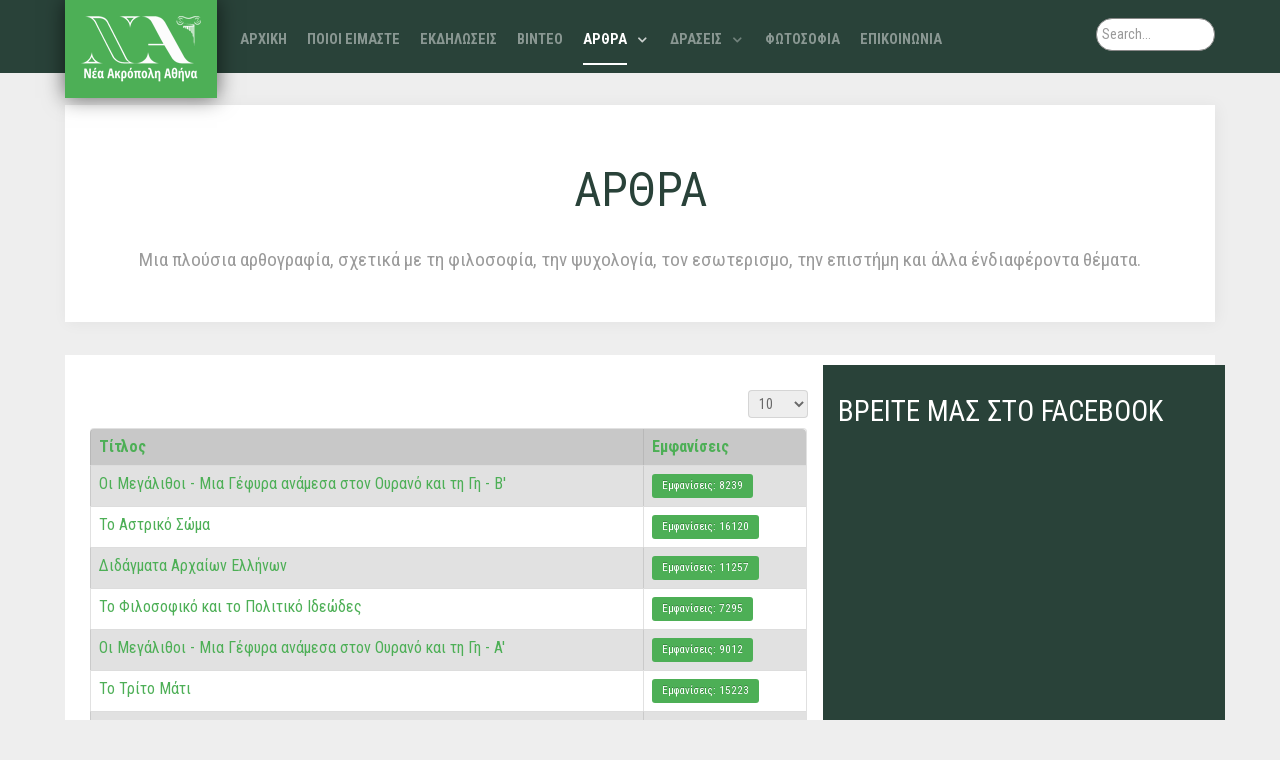

--- FILE ---
content_type: text/html; charset=utf-8
request_url: https://nea-acropoli-athens.gr/arthra/esoterismos?date=2016-02-1&iccaldate=2019-05-1&start=60
body_size: 13338
content:
<!DOCTYPE html>
<html lang="el-GR" dir="ltr">
        <head>
    
            <meta name="viewport" content="width=device-width, initial-scale=1.0">
        <meta http-equiv="X-UA-Compatible" content="IE=edge" />
                                                <meta property="og:title" content="Νέα Ακρόπολη Αθήνας" />
                                                                            <meta property="og:url" content="www.nea-acropoli-athens.gr" />
                                                                            <meta property="og:type" content="profile" />
                                                                            <meta property="og:description" content="Νέα Ακρόπολη Διεθνής Πολιτιστικός και Φιλοσοφικός Οργανισμός" />
                                    

        
            
    <meta charset="utf-8" />
	<base href="https://nea-acropoli-athens.gr/arthra/esoterismos" />
	<meta name="keywords" content="εσωτερισμός, άρθρα Νέας Ακρόπολης" />
	<meta name="author" content="GR_Internet" />
	<meta name="description" content="Άρθρα που αφορούν τον εσωτερισμό" />
	<meta name="generator" content="Joomla! - Open Source Content Management" />
	<title>Εσωτερισμός - Νέα Ακρόπολη Αθήνας</title>
	<link href="/arthra/esoterismos?date=2016-02-1&amp;iccaldate=2018-12-1&amp;format=feed&amp;type=rss" rel="alternate" type="application/rss+xml" title="RSS 2.0" />
	<link href="/arthra/esoterismos?date=2016-02-1&amp;iccaldate=2018-12-1&amp;format=feed&amp;type=atom" rel="alternate" type="application/atom+xml" title="Atom 1.0" />
	<link href="/favicon.ico" rel="shortcut icon" type="image/vnd.microsoft.icon" />
	<link href="/components/com_roksprocket/layouts/grids/themes/basic/basic.css" rel="stylesheet" />
	<link href="/modules/mod_rokajaxsearch/css/rokajaxsearch.css" rel="stylesheet" />
	<link href="/modules/mod_rokajaxsearch/themes/light/rokajaxsearch-theme.css" rel="stylesheet" />
	<link href="/modules/mod_featcats/assets/featcats.css" rel="stylesheet" />
	<link href="/templates/rt_photon/custom/uikit/css/uikit.min.css" rel="stylesheet" />
	<link href="/media/gantry5/assets/css/font-awesome.min.css" rel="stylesheet" />
	<link href="/media/gantry5/engines/nucleus/css-compiled/nucleus.css" rel="stylesheet" />
	<link href="/templates/rt_photon/custom/css-compiled/photon_72.css" rel="stylesheet" />
	<link href="/media/gantry5/assets/css/bootstrap-gantry.css" rel="stylesheet" />
	<link href="/media/gantry5/engines/nucleus/css-compiled/joomla.css" rel="stylesheet" />
	<link href="/media/jui/css/icomoon.css" rel="stylesheet" />
	<link href="/templates/rt_photon/custom/css-compiled/photon-joomla_72.css" rel="stylesheet" />
	<link href="/templates/rt_photon/custom/css-compiled/custom_72.css" rel="stylesheet" />
	<link href="/plugins/system/gdpr/assets/css/cookieconsent.min.css" rel="stylesheet" />
	<style>

.hide { display: none; }
.table-noheader { border-collapse: collapse; }
.table-noheader thead { display: none; }

            #g-navigation.g-fixed-element {
                position: fixed;
                width: 100%;
                top: 0;
                left: 0;
                z-index: 1003;
            }
        .g-logo {
    padding: 1rem;
}
#g-navigation {
    height: 73px;
}
#g-navigation .g-main-nav {
    margin-top: 0rem;
}
.rokajaxsearch #roksearch_search_str {
    padding: 0.3rem;
 }
.g-offcanvas-toggle {
    color: rgba(255, 255, 0, 0.5);
}
#g-header .g-title {
    color: #686868;
}
h5 {
    font-size: 1.2rem;
}
h4 {
    font-size: 1.3rem;
}
.box-red.moduletable, .box-red.widget, .box-red.g-outer-box, .box-red > .g-content {
    background: #294239;
}
.box3 .button {
    font-size: 0.7rem;
}
.mod-splms-upcoming-events ul>li .splms-event-img {
    float: none;
    margin-right: 15px;
}div.cc-window, span.cc-cookie-settings-toggler{font-size:16px}div.cc-revoke{font-size:16px}div.cc-settings-label,span.cc-cookie-settings-toggle{font-size:14px}div.cc-window.cc-banner{padding:1em 1.8em}div.cc-window.cc-floating{padding:2em 1.8em}
	</style>
	<script type="application/json" class="joomla-script-options new">{"csrf.token":"ef487db98b848c4682403579b4936be3","system.paths":{"root":"","base":""}}</script>
	<script src="/media/system/js/mootools-core.js?2c5e849fad4dfcebbf519894c3961f74"></script>
	<script src="/media/system/js/core.js?2c5e849fad4dfcebbf519894c3961f74"></script>
	<script src="/components/com_roksprocket/assets/js/mootools-mobile.js"></script>
	<script src="/components/com_roksprocket/assets/js/rokmediaqueries.js"></script>
	<script src="/components/com_roksprocket/assets/js/roksprocket.js"></script>
	<script src="/components/com_roksprocket/assets/js/moofx.js"></script>
	<script src="/components/com_roksprocket/assets/js/roksprocket.request.js"></script>
	<script src="/components/com_roksprocket/layouts/grids/themes/basic/basic.js"></script>
	<script src="/media/system/js/mootools-more.js?2c5e849fad4dfcebbf519894c3961f74"></script>
	<script src="/media/jui/js/jquery.min.js?2c5e849fad4dfcebbf519894c3961f74"></script>
	<script src="/media/jui/js/jquery-noconflict.js?2c5e849fad4dfcebbf519894c3961f74"></script>
	<script src="/media/jui/js/jquery-migrate.min.js?2c5e849fad4dfcebbf519894c3961f74"></script>
	<script src="/media/system/js/caption.js?2c5e849fad4dfcebbf519894c3961f74"></script>
	<script src="/media/jui/js/bootstrap.min.js?2c5e849fad4dfcebbf519894c3961f74"></script>
	<script src="/modules/mod_rokajaxsearch/js/rokajaxsearch.js"></script>
	<script src="/plugins/system/gdpr/assets/js/cookieconsent.min.js" defer></script>
	<script src="/plugins/system/gdpr/assets/js/init.js" defer></script>
	<script>
if (typeof RokSprocket == 'undefined') RokSprocket = {};
Object.merge(RokSprocket, {
	SiteURL: 'https://mail.nea-acropoli-athens.gr/',
	CurrentURL: 'https://mail.nea-acropoli-athens.gr/',
	AjaxURL: 'https://mail.nea-acropoli-athens.gr/index.php?option=com_roksprocket&amp;task=ajax&amp;format=raw&amp;ItemId=74'
});
window.addEvent('domready', function(){
		RokSprocket.instances.grids = new RokSprocket.Grids();
});
window.addEvent('domready', function(){
	RokSprocket.instances.grids.attach(594, '{"animations":["fade","scale","rotate"],"displayed":[237,338,505,869,1029,1119]}');
});
window.addEvent('load', function(){
   var overridden = false;
   if (!overridden && window.G5 && window.G5.offcanvas){
       var mod = document.getElement('[data-grids="594"]');
       mod.addEvents({
           touchstart: function(){ window.G5.offcanvas.detach(); },
           touchend: function(){ window.G5.offcanvas.attach(); }
       });
       overridden = true;
   };
});
jQuery(window).on('load',  function() {
				new JCaption('img.caption');
			});jQuery(function($){ initPopovers(); $("body").on("subform-row-add", initPopovers); function initPopovers (event, container) { $(container || document).find(".hasPopover").popover({"html": true,"trigger": "hover focus","container": "body"});} });jQuery(function($){ initTooltips(); $("body").on("subform-row-add", initTooltips); function initTooltips (event, container) { container = container || document;$(container).find(".hasTooltip").tooltip({"html": true,"container": "body"});} });window.addEvent((window.webkit) ? 'load' : 'domready', function() {
				window.rokajaxsearch = new RokAjaxSearch({
					'results': 'Results',
					'close': '',
					'websearch': 0,
					'blogsearch': 0,
					'imagesearch': 0,
					'videosearch': 0,
					'imagesize': 'MEDIUM',
					'safesearch': 'OFF',
					'search': 'Search...',
					'readmore': 'Read more...',
					'noresults': 'No results',
					'advsearch': 'Advanced search',
					'page': 'Page',
					'page_of': 'of',
					'searchlink': 'https://nea-acropoli-athens.gr/index.php?option=com_search&amp;view=search&amp;tmpl=component',
					'advsearchlink': 'https://nea-acropoli-athens.gr/index.php?option=com_search&amp;view=search',
					'uribase': 'https://nea-acropoli-athens.gr/',
					'limit': '10',
					'perpage': '3',
					'ordering': 'newest',
					'phrase': 'any',
					'hidedivs': '',
					'includelink': 1,
					'viewall': 'View all results',
					'estimated': 'estimated',
					'showestimated': 0,
					'showpagination': 0,
					'showcategory': 1,
					'showreadmore': 1,
					'showdescription': 1
				});
			});window.addEvent((window.webkit) ? 'load' : 'domready', function() {
				window.rokajaxsearch = new RokAjaxSearch({
					'results': 'Results',
					'close': '',
					'websearch': 0,
					'blogsearch': 0,
					'imagesearch': 0,
					'videosearch': 0,
					'imagesize': 'MEDIUM',
					'safesearch': 'OFF',
					'search': 'Search...',
					'readmore': 'Read more...',
					'noresults': 'No results',
					'advsearch': 'Advanced search',
					'page': 'Page',
					'page_of': 'of',
					'searchlink': 'https://nea-acropoli-athens.gr/index.php?option=com_search&amp;view=search&amp;tmpl=component',
					'advsearchlink': 'https://nea-acropoli-athens.gr/index.php?option=com_search&amp;view=search',
					'uribase': 'https://nea-acropoli-athens.gr/',
					'limit': '10',
					'perpage': '3',
					'ordering': 'newest',
					'phrase': 'any',
					'hidedivs': '',
					'includelink': 1,
					'viewall': 'View all results',
					'estimated': 'estimated',
					'showestimated': 0,
					'showpagination': 0,
					'showcategory': 1,
					'showreadmore': 1,
					'showdescription': 1
				});
			});var gdprConfigurationOptions = { complianceType: 'opt-in',
																			  disableFirstReload: 0,
																	  		  blockJoomlaSessionCookie: 1,
																			  blockExternalCookiesDomains: 0,
																			  allowedCookies: '',
																			  blockCookieDefine: 1,
																			  autoAcceptOnNextPage: 1,
																			  revokable: 1,
																			  lawByCountry: 0,
																			  checkboxLawByCountry: 0,
																			  cacheGeolocationCountry: 1,
																			  countryAcceptReloadTimeout: 1000,
																			  usaCCPARegions: null,
																			  dismissOnScroll: 0,
																			  dismissOnTimeout: 0,
																			  containerSelector: 'body',
																			  hideOnMobileDevices: 0,
																			  defaultClosedToolbar: 0,
																			  toolbarLayout: 'basic',
																			  toolbarTheme: 'block',
																			  revocableToolbarTheme: 'basic',
																			  toolbarPosition: 'bottom',
																			  revokePosition: 'revoke-top',
																			  toolbarPositionmentType: 1,
																			  popupBackground: '#000000',
																			  popupText: '#ffffff',
																			  popupLink: '#ffffff',
																			  buttonBackground: '#ffffff',
																			  buttonBorder: '#ffffff',
																			  buttonText: '#000000',
																			  highlightOpacity: '100',
																			  highlightBackground: '#333333',
																			  highlightBorder: '#ffffff',
																			  highlightText: '#ffffff',
																			  highlightDismissBackground: '#333333',
																		  	  highlightDismissBorder: '#ffffff',
																		 	  highlightDismissText: '#ffffff',
																			  hideRevokableButton: 0,
																			  hideRevokableButtonOnscroll: 0,
																			  customRevokableButton: 0,
																			  headerText: 'Cookies used on the website!',
																			  messageText: 'Η σελίδα χρησιμοποιεί cookies για την καλύτερη εμπειρία σας στη σελίδα μας.',
																			  denyMessageEnabled: 0, 
																			  denyMessage: 'Έχετε απορρίψει τα cookies, για να βεβαιώσετε την καλύτερη εμπειρία με τη σελίδα μας, παρακαλώ όπως επιτρέψετε την χρήση των cookies.',
																			  placeholderBlockedResources: 0, 
																	  		  placeholderBlockedResourcesText: 'You must accept cookies and reload the page to view this content',
																			  placeholderBlockedResourcesAction: '',
															  		  		  dismissText: 'Got it!',
																			  allowText: 'Επιτρέπω τα cookies',
																			  denyText: 'Απόρριψη',
																			  cookiePolicyLinkText: 'Cookie policy',
																			  cookiePolicyLink: 'javascript:void(0)',
																			  cookiePolicyRevocableTabText: 'ΠΑ',
																			  privacyPolicyLinkText: 'Privacy policy',
																			  privacyPolicyLink: 'javascript:void(0)',
																			  toggleCookieSettings: 0,
																	  		  toggleCookieSettingsText: '<span class="cc-cookie-settings-toggle">Settings <span class="cc-cookie-settings-toggler">&#x25EE;</span></span>',
																			  showLinks: 1,
																			  blankLinks: '_blank',
																			  autoOpenPrivacyPolicy: 0,
																			  openAlwaysDeclined: 1,
																			  cookieSettingsLabel: 'Cookie settings:',
															  				  cookieSettingsDesc: 'Choose which kind of cookies you want to disable by clicking on the checkboxes. Click on a category name for more informations about used cookies.',
																			  cookieCategory1Enable: 0,
																			  cookieCategory1Name: 'Necessary',
																			  cookieCategory1Locked: 0,
																			  cookieCategory2Enable: 0,
																			  cookieCategory2Name: 'Preferences',
																			  cookieCategory2Locked: 0,
																			  cookieCategory3Enable: 0,
																			  cookieCategory3Name: 'Statistics',
																			  cookieCategory3Locked: 0,
																			  cookieCategory4Enable: 0,
																			  cookieCategory4Name: 'Marketing',
																			  cookieCategory4Locked: 0,
																			  alwaysReloadAfterCategoriesChange: 0,
																			  preserveLockedCategories: 0,
																			  reloadOnfirstDeclineall: 0,
																			  trackExistingCheckboxSelectors: '',
															  		  		  trackExistingCheckboxConsentLogsFormfields: 'name,email,subject,message',
																			  debugMode: 0
																		};var gdpr_ajax_livesite='https://nea-acropoli-athens.gr/';var gdpr_enable_log_cookie_consent=1;
	</script>

    <!--[if (gte IE 8)&(lte IE 9)]>
        <script type="text/javascript" src="/media/gantry5/assets/js/html5shiv-printshiv.min.js"></script>
        <link rel="stylesheet" href="/media/gantry5/engines/nucleus/css/nucleus-ie9.css" type="text/css"/>
        <script type="text/javascript" src="/media/gantry5/assets/js/matchmedia.polyfill.js"></script>
        <![endif]-->
                        <cpnb><script charset="UTF-8" src="//cdn.sendpulse.com/28edd3380a1c17cf65b137fe96516659/js/push/007955c53cbf592dd54623efc2d4a7e7_0.js" async></script></cpnb>
<!-- Global site tag (gtag.js) - Google Analytics -->
<cpnb><script async src="https://www.googletagmanager.com/gtag/js?id=G-44D463ET49"></script>
<script>
  window.dataLayer = window.dataLayer || [];
  function gtag(){dataLayer.push(arguments);}
  gtag('js', new Date());

  gtag('config', 'G-44D463ET49');
</script></cpnb>

<!-- Facebook Pixel Code -->
<cpnb>
<script>
!function(f,b,e,v,n,t,s){if(f.fbq)return;n=f.fbq=function(){n.callMethod?
n.callMethod.apply(n,arguments):n.queue.push(arguments)};if(!f._fbq)f._fbq=n;
n.push=n;n.loaded=!0;n.version='2.0';n.queue=[];t=b.createElement(e);t.async=!0;
t.src=v;s=b.getElementsByTagName(e)[0];s.parentNode.insertBefore(t,s)}(window,
document,'script','https://connect.facebook.net/en_US/fbevents.js');
fbq('init', '139263696647009'); // Insert your pixel ID here.
fbq('track', 'PageView');

fbq('track','ViewContent');

</script>
</cpnb>
<cpnb><noscript><img height="1" width="1" style="display:none"
src="https://www.facebook.com/tr?id=139263696647009&ev=PageView&noscript=1"
/></noscript></cpnb>
<!-- DO NOT MODIFY -->
<!-- End Facebook Pixel Code -->
                
</head>

    <body class="gantry site com_content view-category no-layout no-task dir-ltr itemid-74 outline-72 g-offcanvas-right g-default g-style-preset2">
        <div id="g-offsidebar-overlay"></div>
                    

        <div id="g-offcanvas"  class="hidden-desktop" data-g-offcanvas-swipe="1" data-g-offcanvas-css3="1">
                        <div class="g-grid hidden-desktop">                        

        <div class="g-block size-100">
             <div id="mobile-menu-5489-particle" class="g-content g-particle">            <div id="g-mobilemenu-container" data-g-menu-breakpoint="48rem"></div>
            </div>
        </div>
            </div>
    </div>
        <div id="g-page-surround">
            <div class="g-offcanvas-hide g-offcanvas-toggle" role="navigation" data-offcanvas-toggle aria-controls="g-offcanvas" aria-expanded="false"><i class="fa fa-fw fa-bars"></i></div>                        

                                            
                <section id="g-top">
                <div class="g-container">                                <div class="g-grid">                        

        <div class="g-block size-100">
             <div class="g-system-messages">
                                            
<div id="system-message-container">
    </div>

            
    </div>
        </div>
            </div>
            </div>
        
    </section>
                                
                <section id="g-navigation">
                <div class="g-container">                                <div class="g-grid">                        

        <div class="g-block size-16">
             <div id="logo-2640-particle" class="g-content g-particle">            <a href="/" target="_self" title="" aria-label="" rel="home" class="g-logo">
                        <img src="/templates/rt_photon/custom/images/logo/NA_logo.png"  alt="" />
            </a>
            </div>
        </div>
                    

        <div class="g-block size-72">
             <div id="menu-5984-particle" class="g-content g-particle">            <nav class="g-main-nav" data-g-hover-expand="true">
        <ul class="g-toplevel">
                                                                                                        
        
                        
        
                
        <li class="g-menu-item g-menu-item-type-component g-menu-item-435 g-standard  ">
            <a class="g-menu-item-container" href="/">
                                                                <span class="g-menu-item-content">
                                    <span class="g-menu-item-title">ΑΡΧΙΚΗ</span>
            
                    </span>
                                                </a>
                                </li>
    
                                                                                        
        
                        
        
                
        <li class="g-menu-item g-menu-item-type-component g-menu-item-467 g-standard  ">
            <a class="g-menu-item-container" href="/poioi-eimaste">
                                                                <span class="g-menu-item-content">
                                    <span class="g-menu-item-title">ΠΟΙΟΙ ΕΙΜΑΣΤΕ</span>
            
                    </span>
                                                </a>
                                        </li>
    
                                                                                        
        
                        
        
                
        <li class="g-menu-item g-menu-item-type-component g-menu-item-519 g-standard  ">
            <a class="g-menu-item-container" href="/ekdiloseis">
                                                                <span class="g-menu-item-content">
                                    <span class="g-menu-item-title">ΕΚΔΗΛΩΣΕΙΣ</span>
            
                    </span>
                                                </a>
                                </li>
    
                                                                                        
        
                        
        
                
        <li class="g-menu-item g-menu-item-type-component g-menu-item-523 g-standard  ">
            <a class="g-menu-item-container" href="/video">
                                                                <span class="g-menu-item-content">
                                    <span class="g-menu-item-title">ΒΙΝΤΕΟ</span>
            
                    </span>
                                                </a>
                                </li>
    
                                                                                        
        
                        
        
                
        <li class="g-menu-item g-menu-item-type-component g-menu-item-527 g-parent active g-standard g-menu-item-link-parent ">
            <a class="g-menu-item-container" href="/arthra">
                                                                <span class="g-menu-item-content">
                                    <span class="g-menu-item-title">ΑΡΘΡΑ</span>
            
                    </span>
                    <span class="g-menu-parent-indicator" data-g-menuparent=""></span>                            </a>
                                                        <ul class="g-dropdown g-inactive g-fade-in-up g-dropdown-right">
            <li class="g-dropdown-column">
                        <div class="g-grid">
                        <div class="g-block size-100">
            <ul class="g-sublevel">
                <li class="g-level-1 g-go-back">
                    <a class="g-menu-item-container" href="#" data-g-menuparent=""><span>Back</span></a>
                </li>
                                                                                                            
        
                        
        
                
        <li class="g-menu-item g-menu-item-type-component g-menu-item-78  ">
            <a class="g-menu-item-container" href="/arthra/filosofia">
                                                                <span class="g-menu-item-content">
                                    <span class="g-menu-item-title">Φιλοσοφία</span>
            
                    </span>
                                                </a>
                                </li>
    
                                                                                        
        
                        
        
                
        <li class="g-menu-item g-menu-item-type-component g-menu-item-79  ">
            <a class="g-menu-item-container" href="/arthra/psixologia">
                                                                <span class="g-menu-item-content">
                                    <span class="g-menu-item-title">Ψυχολογία</span>
            
                    </span>
                                                </a>
                                </li>
    
                                                                                        
        
                        
        
                
        <li class="g-menu-item g-menu-item-type-component g-menu-item-74 active  ">
            <a class="g-menu-item-container" href="/arthra/esoterismos">
                                                                <span class="g-menu-item-content">
                                    <span class="g-menu-item-title">Εσωτερισμός</span>
            
                    </span>
                                                </a>
                                </li>
    
                                                                                        
        
                        
        
                
        <li class="g-menu-item g-menu-item-type-component g-menu-item-76  ">
            <a class="g-menu-item-container" href="/arthra/oikologia">
                                                                <span class="g-menu-item-content">
                                    <span class="g-menu-item-title">Επιστήμη</span>
            
                    </span>
                                                </a>
                                </li>
    
                                                                                        
        
                        
        
                
        <li class="g-menu-item g-menu-item-type-component g-menu-item-77  ">
            <a class="g-menu-item-container" href="/arthra/fantasia">
                                                                <span class="g-menu-item-content">
                                    <span class="g-menu-item-title">Φαντασία</span>
            
                    </span>
                                                </a>
                                </li>
    
                                                                                        
        
                        
        
                
        <li class="g-menu-item g-menu-item-type-component g-menu-item-75  ">
            <a class="g-menu-item-container" href="/arthra/kinimatografos">
                                                                <span class="g-menu-item-content">
                                    <span class="g-menu-item-title">Κινηματογράφος</span>
            
                    </span>
                                                </a>
                                </li>
    
                                                                                        
        
                        
        
                
        <li class="g-menu-item g-menu-item-type-component g-menu-item-73  ">
            <a class="g-menu-item-container" href="/arthra/astrologia">
                                                                <span class="g-menu-item-content">
                                    <span class="g-menu-item-title">Αστρολογία</span>
            
                    </span>
                                                </a>
                                </li>
    
                                                                                        
        
                        
        
                
        <li class="g-menu-item g-menu-item-type-component g-menu-item-675  ">
            <a class="g-menu-item-container" href="/arthra/simvoules-ygeias">
                                                                <span class="g-menu-item-content">
                                    <span class="g-menu-item-title">Συμβουλές Υγείας</span>
            
                    </span>
                                                </a>
                                </li>
    
                                                                                        
        
                        
        
                
        <li class="g-menu-item g-menu-item-type-component g-menu-item-56  ">
            <a class="g-menu-item-container" href="/arthra/ikseres-oti">
                                                                <span class="g-menu-item-content">
                                    <span class="g-menu-item-title">Ήξερες ότι ?</span>
            
                    </span>
                                                </a>
                                </li>
    
                                                                                        
        
                        
        
                
        <li class="g-menu-item g-menu-item-type-component g-menu-item-990  ">
            <a class="g-menu-item-container" href="/arthra/afieromata">
                                                                <span class="g-menu-item-content">
                                    <span class="g-menu-item-title">Αφιερώματα</span>
            
                    </span>
                                                </a>
                                </li>
    
                                
    
            </ul>
        </div>
            </div>

            </li>
        </ul>
            </li>
    
                                                                                        
        
                        
        
                
        <li class="g-menu-item g-menu-item-type-component g-menu-item-55 g-parent g-standard g-menu-item-link-parent ">
            <a class="g-menu-item-container" href="/draseis">
                                                                <span class="g-menu-item-content">
                                    <span class="g-menu-item-title">ΔΡΑΣΕΙΣ</span>
            
                    </span>
                    <span class="g-menu-parent-indicator" data-g-menuparent=""></span>                            </a>
                                                        <ul class="g-dropdown g-inactive g-fade-in-up g-dropdown-right">
            <li class="g-dropdown-column">
                        <div class="g-grid">
                        <div class="g-block size-100">
            <ul class="g-sublevel">
                <li class="g-level-1 g-go-back">
                    <a class="g-menu-item-container" href="#" data-g-menuparent=""><span>Back</span></a>
                </li>
                                                                                                            
        
                        
        
                
        <li class="g-menu-item g-menu-item-type-component g-menu-item-601  ">
            <a class="g-menu-item-container" href="/draseis/filosofia" title="... που ελευθερώνει">
                                                                <span class="g-menu-item-content">
                                    <span class="g-menu-item-title">Φιλοσοφία</span>
                    <span class="g-menu-item-subtitle">...που απελευθερώνει</span>
            
                    </span>
                                                </a>
                                </li>
    
                                                                                        
        
                        
        
                
        <li class="g-menu-item g-menu-item-type-component g-menu-item-602  ">
            <a class="g-menu-item-container" href="/draseis/politismos" title="... που βελτιώνει">
                                                                <span class="g-menu-item-content">
                                    <span class="g-menu-item-title">Πολιτισμός</span>
                    <span class="g-menu-item-subtitle">...που βελτιώνει</span>
            
                    </span>
                                                </a>
                                </li>
    
                                                                                        
        
                        
        
                
        <li class="g-menu-item g-menu-item-type-component g-menu-item-603  ">
            <a class="g-menu-item-container" href="/draseis/ethelontismos" title="... που ενώνει">
                                                                <span class="g-menu-item-content">
                                    <span class="g-menu-item-title">Εθελοντισμός</span>
                    <span class="g-menu-item-subtitle">...που ενώνει</span>
            
                    </span>
                                                </a>
                                </li>
    
    
            </ul>
        </div>
            </div>

            </li>
        </ul>
            </li>
    
                                                                                        
        
                        
        
                
        <li class="g-menu-item g-menu-item-type-component g-menu-item-572 g-standard  ">
            <a class="g-menu-item-container" href="/fotosofia">
                                                                <span class="g-menu-item-content">
                                    <span class="g-menu-item-title">ΦΩΤΟΣΟΦΙΑ</span>
            
                    </span>
                                                </a>
                                </li>
    
                                                                                        
        
                        
        
                
        <li class="g-menu-item g-menu-item-type-component g-menu-item-530 g-standard  ">
            <a class="g-menu-item-container" href="/epikinonia">
                                                                <span class="g-menu-item-content">
                                    <span class="g-menu-item-title">ΕΠΙΚΟΙΝΩΝΙΑ</span>
            
                    </span>
                                                </a>
                                </li>
    
                                                                                        
        
                        
        
                
        <li class="g-menu-item g-menu-item-type-particle g-menu-item---module-0GVNF g-standard  ">
            <div class="g-menu-item-container" data-g-menuparent="">                                                                                        <div class="menu-item-particle visible-phone">
            <div class="platform-content"><div class="moduletable ">
						<form name="rokajaxsearch" id="rokajaxsearch" class="light" action="https://nea-acropoli-athens.gr/" method="get">
<div class="rokajaxsearch ">
	<div class="roksearch-wrapper">
		<input id="roksearch_search_str" name="searchword" type="text" class="inputbox roksearch_search_str" placeholder="Search..." />
	</div>
	<input type="hidden" name="searchphrase" value="any"/>
	<input type="hidden" name="limit" value="20" />
	<input type="hidden" name="ordering" value="newest" />
	<input type="hidden" name="view" value="search" />
	<input type="hidden" name="option" value="com_search" />
	
	
	<div id="roksearch_results"></div>
</div>
<div id="rokajaxsearch_tmp" style="visibility:hidden;display:none;"></div>
</form>
		</div></div>
    </div>

                                                                        </div>                    </li>
    
    
        </ul>
    </nav>
            </div>
        </div>
                    

        <div class="g-block size-12 visible-desktop">
             <div class="g-content">
                                    <div class="platform-content"><div class="moduletable ">
						<form name="rokajaxsearch" id="rokajaxsearch" class="light" action="https://nea-acropoli-athens.gr/" method="get">
<div class="rokajaxsearch ">
	<div class="roksearch-wrapper">
		<input id="roksearch_search_str" name="searchword" type="text" class="inputbox roksearch_search_str" placeholder="Search..." />
	</div>
	<input type="hidden" name="searchphrase" value="any"/>
	<input type="hidden" name="limit" value="20" />
	<input type="hidden" name="ordering" value="newest" />
	<input type="hidden" name="view" value="search" />
	<input type="hidden" name="option" value="com_search" />
	
	
	<div id="roksearch_results"></div>
</div>
<div id="rokajaxsearch_tmp" style="visibility:hidden;display:none;"></div>
</form>
		</div></div>
            
        </div>
        </div>
            </div>
            </div>
        
    </section>
                    
        <div class="g-container">        <header id="g-header">
                                        <div class="g-grid">                        

        <div class="g-block size-100">
             <div class="g-content">
                                    <div class="moduletable ">
						<div id="module-simplecontent-512-particle" class="g-particle"><div class="center">
  <div class="g-simplecontent">
    
          <div class="g-simplecontent-item g-simplecontent-layout-header">
        
        
        
                            <div class="g-simplecontent-item-content-title">ΑΡΘΡΑ</div>
                                    
        
        <div class="g-simplecontent-item-leading-content">Μια πλούσια αρθογραφία, σχετικά με τη φιλοσοφία, την ψυχολογία, τον εσωτερισμο, την επιστήμη και άλλα ένδιαφέροντα θέματα.</div>        
              </div>
      </div>
</div></div>		</div>
            
        </div>
        </div>
            </div>
            
    </header></div>
                
                                
    
    
            <div class="g-container">    <section id="g-container-4448" class="g-wrapper">
                            <div class="g-grid">                        

        <div class="g-block size-65 equal-height">
             <section id="g-mainbar">
                                        <div class="g-grid">                        

        <div class="g-block size-100">
             <div class="g-content">
                                                            <div class="platform-content row-fluid"><div class="span12"><div class="category-list">

<div>
	<div class="content-category">
		
				
							
					<div class="category-desc">
																				<div class="clr"></div>
			</div>
				<form action="https://mail.nea-acropoli-athens.gr/arthra/esoterismos?date=2016-02-1&amp;iccaldate=2018-12-1&amp;start=60" method="post" name="adminForm" id="adminForm" class="form-inline">
	<fieldset class="filters btn-toolbar clearfix">
		<legend class="hide">Φίλτρα</legend>
							<div class="btn-group pull-right">
				<label for="limit" class="element-invisible">
					Εμφάνιση #				</label>
				<select id="limit" name="limit" class="inputbox input-mini" size="1" onchange="this.form.submit()">
	<option value="5">5</option>
	<option value="10" selected="selected">10</option>
	<option value="15">15</option>
	<option value="20">20</option>
	<option value="25">25</option>
	<option value="30">30</option>
	<option value="50">50</option>
	<option value="100">100</option>
	<option value="0">Ό&lambda;&alpha;</option>
</select>
			</div>
		
		<input type="hidden" name="filter_order" value="" />
		<input type="hidden" name="filter_order_Dir" value="" />
		<input type="hidden" name="limitstart" value="" />
		<input type="hidden" name="task" value="" />
	</fieldset>

	<div class="control-group hide pull-right">
		<div class="controls">
			<button type="submit" name="filter_submit" class="btn btn-primary">Φίλτρο</button>
		</div>
	</div>


	<table class="category table table-striped table-bordered table-hover">
		<caption class="hide">Λίστα άρθρων στην κατηγορία Εσωτερισμός</caption>
		<thead>
			<tr>
				<th scope="col" id="categorylist_header_title">
					<a href="#" onclick="Joomla.tableOrdering('a.title','asc','', document.getElementById('adminForm'));return false;" class="hasPopover" title="Τίτλος" data-content="Κάντε κλικ για κατάταξη με βάση αυτήν τη στήλη" data-placement="top">Τίτλος</a>				</th>
																	<th scope="col" id="categorylist_header_hits">
						<a href="#" onclick="Joomla.tableOrdering('a.hits','asc','');return false;" class="hasPopover" title="Εμφανίσεις" data-content="Κάντε κλικ για κατάταξη με βάση αυτήν τη στήλη" data-placement="top">Εμφανίσεις</a>					</th>
																			</tr>
		</thead>
		<tbody>
									<tr class="cat-list-row0" >
						<td headers="categorylist_header_title" class="list-title">
									<a href="/arthra/esoterismos/1046-oi-megalithoi-meros-b">
						Οι Μεγάλιθοι - Μια Γέφυρα ανάμεσα στον Ουρανό και τη Γη - Β'					</a>
																								</td>
													<td headers="categorylist_header_hits" class="list-hits">
							<span class="badge badge-info">
								Εμφανίσεις: 8239							</span>
						</td>
															</tr>
									<tr class="cat-list-row1" >
						<td headers="categorylist_header_title" class="list-title">
									<a href="/arthra/esoterismos/1033-to-astriko-swma">
						Το Αστρικό Σώμα					</a>
																								</td>
													<td headers="categorylist_header_hits" class="list-hits">
							<span class="badge badge-info">
								Εμφανίσεις: 16120							</span>
						</td>
															</tr>
									<tr class="cat-list-row0" >
						<td headers="categorylist_header_title" class="list-title">
									<a href="/arthra/esoterismos/1029-didagmata-arxaiwn-ellhnwn">
						Διδάγματα Αρχαίων Ελλήνων					</a>
																								</td>
													<td headers="categorylist_header_hits" class="list-hits">
							<span class="badge badge-info">
								Εμφανίσεις: 11257							</span>
						</td>
															</tr>
									<tr class="cat-list-row1" >
						<td headers="categorylist_header_title" class="list-title">
									<a href="/arthra/esoterismos/1027-to-filosofiko-kai-to-politiko-idewdes">
						Το Φιλοσοφικό και το Πολιτικό Ιδεώδες					</a>
																								</td>
													<td headers="categorylist_header_hits" class="list-hits">
							<span class="badge badge-info">
								Εμφανίσεις: 7295							</span>
						</td>
															</tr>
									<tr class="cat-list-row0" >
						<td headers="categorylist_header_title" class="list-title">
									<a href="/arthra/esoterismos/1018-oi-megalithoi-meros-a">
						Οι Μεγάλιθοι - Μια Γέφυρα ανάμεσα στον Ουρανό και τη Γη - A'					</a>
																								</td>
													<td headers="categorylist_header_hits" class="list-hits">
							<span class="badge badge-info">
								Εμφανίσεις: 9012							</span>
						</td>
															</tr>
									<tr class="cat-list-row1" >
						<td headers="categorylist_header_title" class="list-title">
									<a href="/arthra/esoterismos/1017-to-trito-mati">
						Το Τρίτο Μάτι					</a>
																								</td>
													<td headers="categorylist_header_hits" class="list-hits">
							<span class="badge badge-info">
								Εμφανίσεις: 15223							</span>
						</td>
															</tr>
									<tr class="cat-list-row0" >
						<td headers="categorylist_header_title" class="list-title">
									<a href="/arthra/esoterismos/1004-ta-7-kleidia-erminias">
						Τα Επτά Κλειδιά Ερμηνείας					</a>
																								</td>
													<td headers="categorylist_header_hits" class="list-hits">
							<span class="badge badge-info">
								Εμφανίσεις: 8877							</span>
						</td>
															</tr>
									<tr class="cat-list-row1" >
						<td headers="categorylist_header_title" class="list-title">
									<a href="/arthra/esoterismos/998-texni-agalmaton-arxaia-ellada">
						Η τέχνη της εμψύχωσης αγαλμάτων στην Αρχαία Ελλάδα					</a>
																								</td>
													<td headers="categorylist_header_hits" class="list-hits">
							<span class="badge badge-info">
								Εμφανίσεις: 12748							</span>
						</td>
															</tr>
									<tr class="cat-list-row0" >
						<td headers="categorylist_header_title" class="list-title">
									<a href="/arthra/esoterismos/997-druids">
						Δρυίδες					</a>
																								</td>
													<td headers="categorylist_header_hits" class="list-hits">
							<span class="badge badge-info">
								Εμφανίσεις: 12659							</span>
						</td>
															</tr>
									<tr class="cat-list-row1" >
						<td headers="categorylist_header_title" class="list-title">
									<a href="/arthra/esoterismos/994-i-metafisiki-stin-arxaia-egypto">
						Η μεταφυσική στην Αρχαία Αίγυπτο					</a>
																								</td>
													<td headers="categorylist_header_hits" class="list-hits">
							<span class="badge badge-info">
								Εμφανίσεις: 8939							</span>
						</td>
															</tr>
				</tbody>
	</table>


			<div class="pagination">

							<p class="counter pull-right">
					Σελίδα 7 από 17				</p>
			
			<ul>
	<li class="pagination-start"><a title="Έναρξη" href="/arthra/esoterismos?date=2016-02-1&amp;iccaldate=2018-12-1" class="hasTooltip pagenav">Έναρξη</a></li>
	<li class="pagination-prev"><a title="Προηγούμενο" href="/arthra/esoterismos?date=2016-02-1&amp;iccaldate=2018-12-1&amp;start=50" class="hasTooltip pagenav">Προηγούμενο</a></li>
			<li><a href="/arthra/esoterismos?date=2016-02-1&amp;iccaldate=2018-12-1&amp;start=10" class="pagenav">2</a></li>			<li><a href="/arthra/esoterismos?date=2016-02-1&amp;iccaldate=2018-12-1&amp;start=20" class="pagenav">3</a></li>			<li><a href="/arthra/esoterismos?date=2016-02-1&amp;iccaldate=2018-12-1&amp;start=30" class="pagenav">4</a></li>			<li><a href="/arthra/esoterismos?date=2016-02-1&amp;iccaldate=2018-12-1&amp;start=40" class="pagenav">5</a></li>			<li><a href="/arthra/esoterismos?date=2016-02-1&amp;iccaldate=2018-12-1&amp;start=50" class="pagenav">6</a></li>			<li><span class="pagenav">7</span></li>			<li><a href="/arthra/esoterismos?date=2016-02-1&amp;iccaldate=2018-12-1&amp;start=70" class="pagenav">8</a></li>			<li><a href="/arthra/esoterismos?date=2016-02-1&amp;iccaldate=2018-12-1&amp;start=80" class="pagenav">9</a></li>			<li><a href="/arthra/esoterismos?date=2016-02-1&amp;iccaldate=2018-12-1&amp;start=90" class="pagenav">10</a></li>			<li><a href="/arthra/esoterismos?date=2016-02-1&amp;iccaldate=2018-12-1&amp;start=100" class="pagenav">11</a></li>		<li class="pagination-next"><a title="Επόμενο" href="/arthra/esoterismos?date=2016-02-1&amp;iccaldate=2018-12-1&amp;start=70" class="hasTooltip pagenav">Επόμενο</a></li>
	<li class="pagination-end"><a title="Τέλος" href="/arthra/esoterismos?date=2016-02-1&amp;iccaldate=2018-12-1&amp;start=160" class="hasTooltip pagenav">Τέλος</a></li>
</ul>
		</div>
	</form>

			</div>
</div>


</div></div></div>
    
            
    </div>
        </div>
            </div>
                            <div class="g-grid">                        

        <div class="g-block size-100 box-red">
             <div class="g-content">
                                    <div class="platform-content"><div class="moduletable ">
						

<div class="custom"  >
	<div class="left">
<h4 style="text-align: center;"><span style="color: #ffffff;"><a style="color: #ffffff;" href="https://nea-acropoli.gr/seminario-filosofias-kai-esoterikis-psychologias/" target="_blank" rel="nofollow noopener noreferrer"><strong>Δείτε σχετικές εκδηλώσεις πατώντας εδώ</strong></a></span></h4>
</div></div>
		</div></div>
            
        </div>
        </div>
            </div>
            
    </section>
        </div>
                    

        <div class="g-block size-35 equal-height">
             <aside id="g-aside">
                                        <div class="g-grid">                        

        <div class="g-block size-100 box3">
             <div class="g-content">
                                    <div class="platform-content"><div class="moduletable ">
							<h3 class="g-title">Βρείτε μας στο FACEBOOK</h3>
						

<div class="custom"  >
	<p><iframe src="https://www.facebook.com/plugins/page.php?href=https%3A%2F%2Fwww.facebook.com%2Ffilosofiseto&amp;tabs&amp;width=342&amp;height=214&amp;small_header=false&amp;adapt_container_width=true&amp;hide_cover=false&amp;show_facepile=true&amp;appId=351354041922633" width="342" height="220" style="border: none; overflow: hidden;" frameborder="0" scrolling="no"></iframe></p></div>
		</div></div><div class="platform-content"><div class="moduletable ">
							<h3 class="g-title">ΣΧΕΤΙΚΑ ΑΡΘΡΑ ΕΣΩΤΕΡΙΣΜΟΥ</h3>
						<ul class="featcats" id="featcats-172">
	    <li class="featcat col1 firstcol" style="width:100%" id="featcat-172-43">
                					<div id="fc_ajax-172-43" class="fc_ajax">
				          <div id="fc_items-172-43" class="fc_items">
        	<ul class="fc_leading">
			        		<li><h5>				                <a class="fc_title" href="/arthra/esoterismos/957-i-esoteriki-ermineia-tou-imerologiou">
                Η Εσωτερική Ερμηνεία του Ημερολογίου                </a>
                                </h5>								                <p><a href="/arthra/esoterismos/957-i-esoteriki-ermineia-tou-imerologiou"><img src="https://nea-acropoli-athens.gr/modules/mod_featcats/thumbs/07/b_0_0_16777215_957_hl-roman-calendar.jpg" alt="Η Εσωτερική Ερμηνεία του Ημερολογίου" width="700" height="340" /></a></p>
				                </li>
                    		<li><h5>				                <a class="fc_title" href="/arthra/esoterismos/1017-to-trito-mati">
                Το Τρίτο Μάτι                </a>
                                </h5>								                <p><a href="/arthra/esoterismos/1017-to-trito-mati"><img src="https://nea-acropoli-athens.gr/modules/mod_featcats/thumbs/07/b_0_0_16777215_1017_third_eye.jpg" alt="Το Τρίτο Μάτι" width="700" height="340" /></a></p>
				                </li>
                    		<li><h5>				                <a class="fc_title" href="/arthra/esoterismos/422-nikola-tesla-thavmata-tou-mellontos">
                Νικολά Τέσλα: Θαύματα του μέλλοντος                </a>
                                </h5>								                <p><a href="/arthra/esoterismos/422-nikola-tesla-thavmata-tou-mellontos"><img src="https://nea-acropoli-athens.gr/modules/mod_featcats/thumbs/02/b_0_0_16777215_422_nea-acropoli-nikola-tesla-energeia.jpg" alt="Νικολά Τέσλα: Θαύματα του μέλλοντος" width="700" height="340" /></a></p>
				                </li>
                    		<li><h5>				                <a class="fc_title" href="/arthra/esoterismos/745-ta-myhtika-mistiria">
                Τα Μυητικά Μυστήρια                </a>
                                </h5>								                <p><a href="/arthra/esoterismos/745-ta-myhtika-mistiria"><img src="https://nea-acropoli-athens.gr/modules/mod_featcats/thumbs/05/b_0_0_16777215_745_nea-acropoli-myhtika-mysthria.jpg" alt="Myhtika Mysthria" width="700" height="340" /></a></p>
				                </li>
                    		<li><h5>				                <a class="fc_title" href="/arthra/esoterismos/707-arxes-tou-esoterismou">
                Αρχές του Εσωτερισμού                </a>
                                </h5>								                <p><a href="/arthra/esoterismos/707-arxes-tou-esoterismou"><img src="https://nea-acropoli-athens.gr/modules/mod_featcats/thumbs/07/b_0_0_16777215_707_nea-acropoli-arxes-eswterismou.jpg" alt="Αρχές του Εσωτερισμού" width="700" height="340" /></a></p>
				                </li>
                    		<li><h5>				                <a class="fc_title" href="/arthra/esoterismos/1090-erwthseis-skopos-zwhs">
                7 Ερωτήσεις Για Να Βρείς Το Σκοπό Της Ζωής Σου                </a>
                                </h5>								                <p><a href="/arthra/esoterismos/1090-erwthseis-skopos-zwhs"><img src="https://nea-acropoli-athens.gr/modules/mod_featcats/thumbs/00/b_0_0_16777215_1090_nea-acropoli-skopos-zwhs.jpg" alt="7 Ερωτήσεις Για Να Βρείς Το Σκοπό Της Ζωής Σου" width="700" height="340" /></a></p>
				                </li>
                    		<li><h5>				                <a class="fc_title" href="/arthra/esoterismos/241-o-voudas-kai-i-didaskalia-tou">
                Ο Βούδας και η Διδασκαλία του                </a>
                                </h5>								                <p><a href="/arthra/esoterismos/241-o-voudas-kai-i-didaskalia-tou"><img src="https://nea-acropoli-athens.gr/modules/mod_featcats/thumbs/01/b_0_0_16777215_241_282723-custom.jpg" alt="Βουδας και Διδασκαλια" width="700" height="340" /></a></p>
				                </li>
                    		<li><h5>				                <a class="fc_title" href="/arthra/esoterismos/923-rithmoi-politismon-kai-istorias">
                Ρυθμοί των Πολιτισμών και της Ιστορίας                </a>
                                </h5>								                <p><a href="/arthra/esoterismos/923-rithmoi-politismon-kai-istorias"><img src="https://nea-acropoli-athens.gr/modules/mod_featcats/thumbs/03/b_0_0_16777215_923_abstract_scene.jpg" alt="Ρυθμοί των Πολιτισμών και της Ιστορίας" width="700" height="340" /></a></p>
				                </li>
                    		<li><h5>				                <a class="fc_title" href="/arthra/esoterismos/973-ena-enigma-pou-letetai-xeri">
                Ένα Αίνιγμα που λέγεται Χέρι                </a>
                                </h5>								                <p><a href="/arthra/esoterismos/973-ena-enigma-pou-letetai-xeri"><img src="https://nea-acropoli-athens.gr/modules/mod_featcats/thumbs/03/b_0_0_16777215_973_reaching_through1.jpg" alt="Ένα Αίνιγμα που λέγεται Χέρι" width="700" height="340" /></a></p>
				                </li>
                    		<li><h5>				                <a class="fc_title" href="/arthra/esoterismos/184-2008-11-26-16-57-11">
                Τι ήταν τα Μυστήρια                </a>
                                </h5>								                <p><a href="/arthra/esoterismos/184-2008-11-26-16-57-11"><img src="https://nea-acropoli-athens.gr/modules/mod_featcats/thumbs/04/b_0_0_16777215_184_nea-acropoli-maketa-olympia.jpg" alt="Τι ήταν τα Μυστήρια" width="700" height="340" /></a></p>
				                </li>
                        </ul>
                
          </div>  
		  			</div>
		    </li>
    </ul>
<div style="clear:both"></div>
		</div></div>
            
        </div>
        </div>
            </div>
                            <div class="g-grid">                        

        <div class="g-block size-100">
             <div class="g-content">
                                    <div class="platform-content"><div class="moduletable ">
						

<div class="custom"  >
	<!-- Begin MailChimp Signup Form -->
<link href="//cdn-images.mailchimp.com/embedcode/horizontal-slim-10_7.css" rel="stylesheet" type="text/css">
<style type="text/css">
	#mc_embed_signup{background:#fff; clear:left; font:14px Helvetica,Arial,sans-serif; width:100%;}
	/* Add your own MailChimp form style overrides in your site stylesheet or in this style block.
	   We recommend moving this block and the preceding CSS link to the HEAD of your HTML file. */
</style>
<div id="mc_embed_signup">
<form action="https://nea-acropoli-athens.us6.list-manage.com/subscribe/post?u=b57cbb0a9b9dbcd7ce2a6b046&amp;id=24b700b0b8" method="post" id="mc-embedded-subscribe-form" name="mc-embedded-subscribe-form" class="validate" target="_blank" novalidate>
    <div id="mc_embed_signup_scroll">
	<label for="mce-EMAIL">Γράψτε το email σας για να λαμβάνετε τα νέα άρθρα και τις εκδηλώσεις μας</label>
	<input type="email" value="" name="EMAIL" class="email" id="mce-EMAIL" placeholder="email address" required>
    <!-- real people should not fill this in and expect good things - do not remove this or risk form bot signups-->
    <div style="position: absolute; left: -5000px;" aria-hidden="true"><input type="text" name="b_b57cbb0a9b9dbcd7ce2a6b046_24b700b0b8" tabindex="-1" value=""></div>
    <div class="clear"><input type="submit" value="Subscribe" name="subscribe" id="mc-embedded-subscribe" class="button"></div>
    </div>
</form>
</div>

<!--End mc_embed_signup--></div>
		</div></div>
            
        </div>
        </div>
            </div>
            
    </aside>
        </div>
            </div>
    
    </section>
    </div>
                                
                <footer id="g-footer">
                <div class="g-container">                                <div class="g-grid">                        

        <div class="g-block size-25 title-center">
             <div class="g-content">
                                    <div class="platform-content"><div class="moduletable ">
							<h3 class="g-title">Επικοινωνία</h3>
						

<div class="custom"  >
	<p style="text-align: center;">Αγ. Μελετίου 29, Αθήνα</p>
<p style="text-align: center;">τ. 210 88 10 830</p>
<p style="text-align: center;">φ. 210 88 47 639</p>
<p style="text-align: center;">κ. 6980 958 137</p>
<p style="text-align: center;"><a href="mailto:i%6Efo@nea-acro%70o%6Ci%2D%61t%68e%6E%73.%67%72"><span id="cloakf4a8bd08b00670d075aa0a7cd1dd6418">Αυτή η διεύθυνση ηλεκτρονικού ταχυδρομείου προστατεύεται από τους αυτοματισμούς αποστολέων ανεπιθύμητων μηνυμάτων. Χρειάζεται να ενεργοποιήσετε τη JavaScript για να μπορέσετε να τη δείτε.</span><script type='text/javascript'>
				document.getElementById('cloakf4a8bd08b00670d075aa0a7cd1dd6418').innerHTML = '';
				var prefix = '&#109;a' + 'i&#108;' + '&#116;o';
				var path = 'hr' + 'ef' + '=';
				var addyf4a8bd08b00670d075aa0a7cd1dd6418 = '&#105;nf&#111;' + '&#64;';
				addyf4a8bd08b00670d075aa0a7cd1dd6418 = addyf4a8bd08b00670d075aa0a7cd1dd6418 + 'n&#101;&#97;-&#97;cr&#111;p&#111;l&#105;-&#97;th&#101;ns' + '&#46;' + 'gr';
				var addy_textf4a8bd08b00670d075aa0a7cd1dd6418 = '&#105;nf&#111;' + '&#64;' + 'n&#101;&#97;-&#97;cr&#111;p&#111;l&#105;-&#97;th&#101;ns' + '&#46;' + 'gr';document.getElementById('cloakf4a8bd08b00670d075aa0a7cd1dd6418').innerHTML += '<a ' + path + '\'' + prefix + ':' + addyf4a8bd08b00670d075aa0a7cd1dd6418 + '\'>'+addy_textf4a8bd08b00670d075aa0a7cd1dd6418+'<\/a>';
		</script></a></p>
<p style="text-align: center;"><a href="http://nea-acropoli-athens.gr" title="Website">www.nea-acropoli-athens.gr</a></p></div>
		</div></div>
            
        </div>
        </div>
                    

        <div class="g-block size-25 title-center">
             <div class="g-content">
                                    <div class="platform-content"><div class="moduletable ">
							<h3 class="g-title">Ακολουθήστε μας</h3>
						

<div class="custom"  >
	<p style="text-align: center;"><a href="https://www.facebook.com/neaacropoli" target="_blank">Facebook</a></p>
<p style="text-align: center;"><a href="https://twitter.com/neaacropoli" target="_blank">Twitter</a></p>
<p style="text-align: center;"><a href="http://www.pinterest.com/neaacropoli" target="_blank">Pinterest</a></p>
<p style="text-align: center;"><a href="https://www.flickr.com/photos/nea-acropoli/" target="_blank">FlickR</a></p>
<p style="text-align: center;"><a href="http://instagram.com/neaacropoli" target="_blank">Instagram</a></p>
<p style="text-align: center;"><a href="https://plus.google.com/+NeaacropoliGreece/posts" target="_blank">Google plus</a></p>
<p style="text-align: center;"><a href="https://www.scribd.com/neaacropoli" target="_blank">Scribd</a></p>
<p style="text-align: center;"><a href="https://www.youtube.com/user/neaacropoli" target="_blank">Youtube</a></p></div>
		</div></div>
            
        </div>
        </div>
                    

        <div class="g-block size-25 title-center">
             <div class="g-content">
                                    <div class="platform-content"><div class="moduletable ">
							<h3 class="g-title">LIKE US</h3>
						

<div class="custom"  >
	<p><iframe src="https://www.facebook.com/plugins/page.php?href=https%3A%2F%2Fwww.facebook.com%2Ffilosofiseto&amp;tabs&amp;width=342&amp;height=214&amp;small_header=false&amp;adapt_container_width=true&amp;hide_cover=false&amp;show_facepile=true&amp;appId=351354041922633" width="342" height="220" style="border: none; overflow: hidden;" frameborder="0" scrolling="no"></iframe></p></div>
		</div></div>
            
        </div>
        </div>
                    

        <div class="g-block size-25 title-center">
             <div class="g-content">
                                    <div class="platform-content"><div class="moduletable ">
							<h3 class="g-title">Η Ν.Α. στο Διαδίκτυο</h3>
						

<div class="custom"  >
	<p style="text-align: center;"><a href="http://www.nea-acropoli-thes.gr/" target="_blank" rel="noopener">Θεσσαλονίκη</a></p>
<p style="text-align: center;"><a href="http://www.nea-acropoli.gr">www.nea-acropoli.gr</a></p>
<p style="text-align: center;"><a href="http://nea-acropoli-truth.blogspot.gr" target="_blank" rel="noopener">nea-acropoli-truth.blogspot.gr</a></p>
<p style="text-align: center;"><a href="http://nea-acropoli-filosofia.blogspot.gr" target="_blank" rel="noopener">nea-acropoli-filosofia.blogspot.gr</a></p>
<p style="text-align: center;"><a href="http://nea-acropoli-politismos.blogspot.gr" target="_blank" rel="noopener">nea-acropoli-politismos.blogspot.gr</a></p>
<p style="text-align: center;"><a href="http://nea-acropoli-ethelontismos.blogspot.gr" target="_blank" rel="noopener">nea-acropoli-ethelontismos.blogspot.gr</a></p></div>
		</div></div>
            
        </div>
        </div>
            </div>
            </div>
        
    </footer>
                                
                <section id="g-copyright" class="g-mobile-center-compact">
                <div class="g-container">                                <div class="g-grid">                        

        <div class="g-block size-25">
             <div id="logo-8663-particle" class="g-content g-particle">            <a href="/" target="_self" title="Photon" aria-label="Photon" rel="home" class="g-footer-logo">
                        <img src="/templates/rt_photon/custom/images/logo/NA_logo.png"  alt="Photon" />
            </a>
            </div>
        </div>
                    

        <div class="g-block size-25">
             <div id="copyright-3189-particle" class="g-content g-particle">            &copy;
        2020
    ΝΕΑ ΑΚΡΟΠΟΛΗ ΑΘΗΝΑΣ
            </div>
        </div>
                    

        <div class="g-block size-25">
             <div id="social-4208-particle" class="g-content g-particle">            <div class="g-social ">
                                            <a href="https://www.facebook.com/filosofiseto" target="_blank" rel="noopener noreferrer">
                <span class="fa fa-facebook fa-fw"></span>                <span class="g-social-text"></span>            </a>
                                            <a href="https://twitter.com/neaacropoli" target="_blank" rel="noopener noreferrer">
                <span class="fa fa-twitter fa-fw"></span>                <span class="g-social-text"></span>            </a>
                                            <a href="/./index.php/rss" target="_blank" rel="noopener noreferrer">
                <span class="fa fa-rss fa-fw"></span>                <span class="g-social-text"></span>            </a>
                                            <a href="/./index.php?option=com_osmap&amp;view=html&amp;id=1" target="_blank" rel="noopener noreferrer">
                <span class="fa fa-sitemap"></span>                <span class="g-social-text"></span>            </a>
            </div>
            </div>
        </div>
                    

        <div class="g-block size-25 align-right">
             <div id="totop-3762-particle" class="g-content g-particle">            <div class="g-totop g-particle">
    <div class="g-totop">
        <a href="#" id="g-totop" rel="nofollow">
            <i class="fa fa-chevron-up fa-fw fa-2x"></i>                                </a>
    </div>
</div>
            </div>
        </div>
            </div>
                            <div class="g-grid">                        

        <div class="g-block size-100 nomarginleft nopaddingleft">
             <div class="g-content">
                                    <div class="moduletable ">
						<div id="module-custom-505-particle" class="g-particle"></div>		</div>
            
        </div>
        </div>
            </div>
            </div>
        
    </section>
            
                        

        </div>
                    

                        <script type="text/javascript" src="/media/gantry5/assets/js/main.js"></script>
    <script type="text/javascript" src="/templates/rt_photon/custom/uikit/js/uikit.min.js"></script>
    <script type="text/javascript">
                (function($) {
                    $(window).load(function() {
                        var stickyOffset = $('#g-navigation').offset().top;
                        var stickyContainerHeight = $('#g-navigation').height();

                        $('#g-navigation').wrap( "<div class='g-fixed-container'><\/div>" );
                        $('.g-fixed-container').css("height", stickyContainerHeight);

                                                $(window).resize(function() {
                            if( $(window).width() < 768 && $('.g-fixed-container').length ) {
                                $('#g-navigation').unwrap();
                            }

                            if( $(window).width() > 767 && $('.g-fixed-container').length == 0 ) {
                                $('#g-navigation').wrap( "<div class='g-fixed-container'><\/div>" );
                                $('.g-fixed-container').css("height", stickyContainerHeight);
                            }
                        });
                        
                        $(window).scroll(function(){
                            var sticky = $('#g-navigation'),
                                scroll = $(window).scrollTop();

                            if (scroll > stickyOffset && $(window).width() > 767) sticky.addClass('g-fixed-element');
                            else sticky.removeClass('g-fixed-element');

                                                    });
                    });
                })(jQuery);
            </script>
    

    

        
    </body>
</html>
